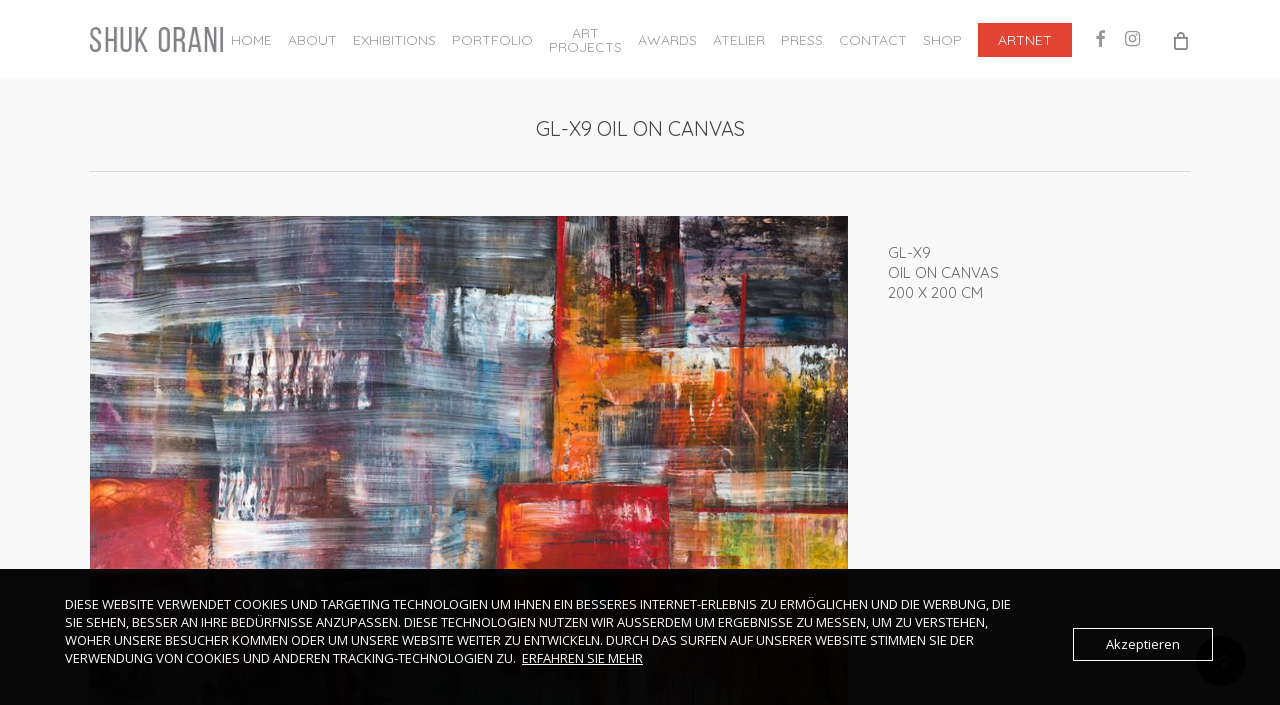

--- FILE ---
content_type: text/html; charset=UTF-8
request_url: https://shukorani.com/portfolio/gl-x9-oil-on-canvas-200-x-200cm/
body_size: 14815
content:
<!doctype html>
<html lang="en-US" class="no-js">
<head>
	<meta charset="UTF-8">
	<meta name="viewport" content="width=device-width, initial-scale=1, maximum-scale=1, user-scalable=0" /><title>GL-X9 oil on canvas &#8211; Shuk Orani</title>
<meta name='robots' content='max-image-preview:large' />
	<style>img:is([sizes="auto" i], [sizes^="auto," i]) { contain-intrinsic-size: 3000px 1500px }</style>
	<link rel='dns-prefetch' href='//fonts.googleapis.com' />
<link rel="alternate" type="application/rss+xml" title="Shuk Orani &raquo; Feed" href="https://shukorani.com/feed/" />
<link rel="alternate" type="application/rss+xml" title="Shuk Orani &raquo; Comments Feed" href="https://shukorani.com/comments/feed/" />
<script type="text/javascript">
/* <![CDATA[ */
window._wpemojiSettings = {"baseUrl":"https:\/\/s.w.org\/images\/core\/emoji\/16.0.1\/72x72\/","ext":".png","svgUrl":"https:\/\/s.w.org\/images\/core\/emoji\/16.0.1\/svg\/","svgExt":".svg","source":{"concatemoji":"https:\/\/shukorani.com\/wp-includes\/js\/wp-emoji-release.min.js?ver=6.8.3"}};
/*! This file is auto-generated */
!function(s,n){var o,i,e;function c(e){try{var t={supportTests:e,timestamp:(new Date).valueOf()};sessionStorage.setItem(o,JSON.stringify(t))}catch(e){}}function p(e,t,n){e.clearRect(0,0,e.canvas.width,e.canvas.height),e.fillText(t,0,0);var t=new Uint32Array(e.getImageData(0,0,e.canvas.width,e.canvas.height).data),a=(e.clearRect(0,0,e.canvas.width,e.canvas.height),e.fillText(n,0,0),new Uint32Array(e.getImageData(0,0,e.canvas.width,e.canvas.height).data));return t.every(function(e,t){return e===a[t]})}function u(e,t){e.clearRect(0,0,e.canvas.width,e.canvas.height),e.fillText(t,0,0);for(var n=e.getImageData(16,16,1,1),a=0;a<n.data.length;a++)if(0!==n.data[a])return!1;return!0}function f(e,t,n,a){switch(t){case"flag":return n(e,"\ud83c\udff3\ufe0f\u200d\u26a7\ufe0f","\ud83c\udff3\ufe0f\u200b\u26a7\ufe0f")?!1:!n(e,"\ud83c\udde8\ud83c\uddf6","\ud83c\udde8\u200b\ud83c\uddf6")&&!n(e,"\ud83c\udff4\udb40\udc67\udb40\udc62\udb40\udc65\udb40\udc6e\udb40\udc67\udb40\udc7f","\ud83c\udff4\u200b\udb40\udc67\u200b\udb40\udc62\u200b\udb40\udc65\u200b\udb40\udc6e\u200b\udb40\udc67\u200b\udb40\udc7f");case"emoji":return!a(e,"\ud83e\udedf")}return!1}function g(e,t,n,a){var r="undefined"!=typeof WorkerGlobalScope&&self instanceof WorkerGlobalScope?new OffscreenCanvas(300,150):s.createElement("canvas"),o=r.getContext("2d",{willReadFrequently:!0}),i=(o.textBaseline="top",o.font="600 32px Arial",{});return e.forEach(function(e){i[e]=t(o,e,n,a)}),i}function t(e){var t=s.createElement("script");t.src=e,t.defer=!0,s.head.appendChild(t)}"undefined"!=typeof Promise&&(o="wpEmojiSettingsSupports",i=["flag","emoji"],n.supports={everything:!0,everythingExceptFlag:!0},e=new Promise(function(e){s.addEventListener("DOMContentLoaded",e,{once:!0})}),new Promise(function(t){var n=function(){try{var e=JSON.parse(sessionStorage.getItem(o));if("object"==typeof e&&"number"==typeof e.timestamp&&(new Date).valueOf()<e.timestamp+604800&&"object"==typeof e.supportTests)return e.supportTests}catch(e){}return null}();if(!n){if("undefined"!=typeof Worker&&"undefined"!=typeof OffscreenCanvas&&"undefined"!=typeof URL&&URL.createObjectURL&&"undefined"!=typeof Blob)try{var e="postMessage("+g.toString()+"("+[JSON.stringify(i),f.toString(),p.toString(),u.toString()].join(",")+"));",a=new Blob([e],{type:"text/javascript"}),r=new Worker(URL.createObjectURL(a),{name:"wpTestEmojiSupports"});return void(r.onmessage=function(e){c(n=e.data),r.terminate(),t(n)})}catch(e){}c(n=g(i,f,p,u))}t(n)}).then(function(e){for(var t in e)n.supports[t]=e[t],n.supports.everything=n.supports.everything&&n.supports[t],"flag"!==t&&(n.supports.everythingExceptFlag=n.supports.everythingExceptFlag&&n.supports[t]);n.supports.everythingExceptFlag=n.supports.everythingExceptFlag&&!n.supports.flag,n.DOMReady=!1,n.readyCallback=function(){n.DOMReady=!0}}).then(function(){return e}).then(function(){var e;n.supports.everything||(n.readyCallback(),(e=n.source||{}).concatemoji?t(e.concatemoji):e.wpemoji&&e.twemoji&&(t(e.twemoji),t(e.wpemoji)))}))}((window,document),window._wpemojiSettings);
/* ]]> */
</script>
<style id='wp-emoji-styles-inline-css' type='text/css'>

	img.wp-smiley, img.emoji {
		display: inline !important;
		border: none !important;
		box-shadow: none !important;
		height: 1em !important;
		width: 1em !important;
		margin: 0 0.07em !important;
		vertical-align: -0.1em !important;
		background: none !important;
		padding: 0 !important;
	}
</style>
<link rel='stylesheet' id='wp-block-library-css' href='https://shukorani.com/wp-includes/css/dist/block-library/style.min.css?ver=6.8.3' type='text/css' media='all' />
<style id='classic-theme-styles-inline-css' type='text/css'>
/*! This file is auto-generated */
.wp-block-button__link{color:#fff;background-color:#32373c;border-radius:9999px;box-shadow:none;text-decoration:none;padding:calc(.667em + 2px) calc(1.333em + 2px);font-size:1.125em}.wp-block-file__button{background:#32373c;color:#fff;text-decoration:none}
</style>
<style id='global-styles-inline-css' type='text/css'>
:root{--wp--preset--aspect-ratio--square: 1;--wp--preset--aspect-ratio--4-3: 4/3;--wp--preset--aspect-ratio--3-4: 3/4;--wp--preset--aspect-ratio--3-2: 3/2;--wp--preset--aspect-ratio--2-3: 2/3;--wp--preset--aspect-ratio--16-9: 16/9;--wp--preset--aspect-ratio--9-16: 9/16;--wp--preset--color--black: #000000;--wp--preset--color--cyan-bluish-gray: #abb8c3;--wp--preset--color--white: #ffffff;--wp--preset--color--pale-pink: #f78da7;--wp--preset--color--vivid-red: #cf2e2e;--wp--preset--color--luminous-vivid-orange: #ff6900;--wp--preset--color--luminous-vivid-amber: #fcb900;--wp--preset--color--light-green-cyan: #7bdcb5;--wp--preset--color--vivid-green-cyan: #00d084;--wp--preset--color--pale-cyan-blue: #8ed1fc;--wp--preset--color--vivid-cyan-blue: #0693e3;--wp--preset--color--vivid-purple: #9b51e0;--wp--preset--gradient--vivid-cyan-blue-to-vivid-purple: linear-gradient(135deg,rgba(6,147,227,1) 0%,rgb(155,81,224) 100%);--wp--preset--gradient--light-green-cyan-to-vivid-green-cyan: linear-gradient(135deg,rgb(122,220,180) 0%,rgb(0,208,130) 100%);--wp--preset--gradient--luminous-vivid-amber-to-luminous-vivid-orange: linear-gradient(135deg,rgba(252,185,0,1) 0%,rgba(255,105,0,1) 100%);--wp--preset--gradient--luminous-vivid-orange-to-vivid-red: linear-gradient(135deg,rgba(255,105,0,1) 0%,rgb(207,46,46) 100%);--wp--preset--gradient--very-light-gray-to-cyan-bluish-gray: linear-gradient(135deg,rgb(238,238,238) 0%,rgb(169,184,195) 100%);--wp--preset--gradient--cool-to-warm-spectrum: linear-gradient(135deg,rgb(74,234,220) 0%,rgb(151,120,209) 20%,rgb(207,42,186) 40%,rgb(238,44,130) 60%,rgb(251,105,98) 80%,rgb(254,248,76) 100%);--wp--preset--gradient--blush-light-purple: linear-gradient(135deg,rgb(255,206,236) 0%,rgb(152,150,240) 100%);--wp--preset--gradient--blush-bordeaux: linear-gradient(135deg,rgb(254,205,165) 0%,rgb(254,45,45) 50%,rgb(107,0,62) 100%);--wp--preset--gradient--luminous-dusk: linear-gradient(135deg,rgb(255,203,112) 0%,rgb(199,81,192) 50%,rgb(65,88,208) 100%);--wp--preset--gradient--pale-ocean: linear-gradient(135deg,rgb(255,245,203) 0%,rgb(182,227,212) 50%,rgb(51,167,181) 100%);--wp--preset--gradient--electric-grass: linear-gradient(135deg,rgb(202,248,128) 0%,rgb(113,206,126) 100%);--wp--preset--gradient--midnight: linear-gradient(135deg,rgb(2,3,129) 0%,rgb(40,116,252) 100%);--wp--preset--font-size--small: 13px;--wp--preset--font-size--medium: 20px;--wp--preset--font-size--large: 36px;--wp--preset--font-size--x-large: 42px;--wp--preset--spacing--20: 0.44rem;--wp--preset--spacing--30: 0.67rem;--wp--preset--spacing--40: 1rem;--wp--preset--spacing--50: 1.5rem;--wp--preset--spacing--60: 2.25rem;--wp--preset--spacing--70: 3.38rem;--wp--preset--spacing--80: 5.06rem;--wp--preset--shadow--natural: 6px 6px 9px rgba(0, 0, 0, 0.2);--wp--preset--shadow--deep: 12px 12px 50px rgba(0, 0, 0, 0.4);--wp--preset--shadow--sharp: 6px 6px 0px rgba(0, 0, 0, 0.2);--wp--preset--shadow--outlined: 6px 6px 0px -3px rgba(255, 255, 255, 1), 6px 6px rgba(0, 0, 0, 1);--wp--preset--shadow--crisp: 6px 6px 0px rgba(0, 0, 0, 1);}:where(.is-layout-flex){gap: 0.5em;}:where(.is-layout-grid){gap: 0.5em;}body .is-layout-flex{display: flex;}.is-layout-flex{flex-wrap: wrap;align-items: center;}.is-layout-flex > :is(*, div){margin: 0;}body .is-layout-grid{display: grid;}.is-layout-grid > :is(*, div){margin: 0;}:where(.wp-block-columns.is-layout-flex){gap: 2em;}:where(.wp-block-columns.is-layout-grid){gap: 2em;}:where(.wp-block-post-template.is-layout-flex){gap: 1.25em;}:where(.wp-block-post-template.is-layout-grid){gap: 1.25em;}.has-black-color{color: var(--wp--preset--color--black) !important;}.has-cyan-bluish-gray-color{color: var(--wp--preset--color--cyan-bluish-gray) !important;}.has-white-color{color: var(--wp--preset--color--white) !important;}.has-pale-pink-color{color: var(--wp--preset--color--pale-pink) !important;}.has-vivid-red-color{color: var(--wp--preset--color--vivid-red) !important;}.has-luminous-vivid-orange-color{color: var(--wp--preset--color--luminous-vivid-orange) !important;}.has-luminous-vivid-amber-color{color: var(--wp--preset--color--luminous-vivid-amber) !important;}.has-light-green-cyan-color{color: var(--wp--preset--color--light-green-cyan) !important;}.has-vivid-green-cyan-color{color: var(--wp--preset--color--vivid-green-cyan) !important;}.has-pale-cyan-blue-color{color: var(--wp--preset--color--pale-cyan-blue) !important;}.has-vivid-cyan-blue-color{color: var(--wp--preset--color--vivid-cyan-blue) !important;}.has-vivid-purple-color{color: var(--wp--preset--color--vivid-purple) !important;}.has-black-background-color{background-color: var(--wp--preset--color--black) !important;}.has-cyan-bluish-gray-background-color{background-color: var(--wp--preset--color--cyan-bluish-gray) !important;}.has-white-background-color{background-color: var(--wp--preset--color--white) !important;}.has-pale-pink-background-color{background-color: var(--wp--preset--color--pale-pink) !important;}.has-vivid-red-background-color{background-color: var(--wp--preset--color--vivid-red) !important;}.has-luminous-vivid-orange-background-color{background-color: var(--wp--preset--color--luminous-vivid-orange) !important;}.has-luminous-vivid-amber-background-color{background-color: var(--wp--preset--color--luminous-vivid-amber) !important;}.has-light-green-cyan-background-color{background-color: var(--wp--preset--color--light-green-cyan) !important;}.has-vivid-green-cyan-background-color{background-color: var(--wp--preset--color--vivid-green-cyan) !important;}.has-pale-cyan-blue-background-color{background-color: var(--wp--preset--color--pale-cyan-blue) !important;}.has-vivid-cyan-blue-background-color{background-color: var(--wp--preset--color--vivid-cyan-blue) !important;}.has-vivid-purple-background-color{background-color: var(--wp--preset--color--vivid-purple) !important;}.has-black-border-color{border-color: var(--wp--preset--color--black) !important;}.has-cyan-bluish-gray-border-color{border-color: var(--wp--preset--color--cyan-bluish-gray) !important;}.has-white-border-color{border-color: var(--wp--preset--color--white) !important;}.has-pale-pink-border-color{border-color: var(--wp--preset--color--pale-pink) !important;}.has-vivid-red-border-color{border-color: var(--wp--preset--color--vivid-red) !important;}.has-luminous-vivid-orange-border-color{border-color: var(--wp--preset--color--luminous-vivid-orange) !important;}.has-luminous-vivid-amber-border-color{border-color: var(--wp--preset--color--luminous-vivid-amber) !important;}.has-light-green-cyan-border-color{border-color: var(--wp--preset--color--light-green-cyan) !important;}.has-vivid-green-cyan-border-color{border-color: var(--wp--preset--color--vivid-green-cyan) !important;}.has-pale-cyan-blue-border-color{border-color: var(--wp--preset--color--pale-cyan-blue) !important;}.has-vivid-cyan-blue-border-color{border-color: var(--wp--preset--color--vivid-cyan-blue) !important;}.has-vivid-purple-border-color{border-color: var(--wp--preset--color--vivid-purple) !important;}.has-vivid-cyan-blue-to-vivid-purple-gradient-background{background: var(--wp--preset--gradient--vivid-cyan-blue-to-vivid-purple) !important;}.has-light-green-cyan-to-vivid-green-cyan-gradient-background{background: var(--wp--preset--gradient--light-green-cyan-to-vivid-green-cyan) !important;}.has-luminous-vivid-amber-to-luminous-vivid-orange-gradient-background{background: var(--wp--preset--gradient--luminous-vivid-amber-to-luminous-vivid-orange) !important;}.has-luminous-vivid-orange-to-vivid-red-gradient-background{background: var(--wp--preset--gradient--luminous-vivid-orange-to-vivid-red) !important;}.has-very-light-gray-to-cyan-bluish-gray-gradient-background{background: var(--wp--preset--gradient--very-light-gray-to-cyan-bluish-gray) !important;}.has-cool-to-warm-spectrum-gradient-background{background: var(--wp--preset--gradient--cool-to-warm-spectrum) !important;}.has-blush-light-purple-gradient-background{background: var(--wp--preset--gradient--blush-light-purple) !important;}.has-blush-bordeaux-gradient-background{background: var(--wp--preset--gradient--blush-bordeaux) !important;}.has-luminous-dusk-gradient-background{background: var(--wp--preset--gradient--luminous-dusk) !important;}.has-pale-ocean-gradient-background{background: var(--wp--preset--gradient--pale-ocean) !important;}.has-electric-grass-gradient-background{background: var(--wp--preset--gradient--electric-grass) !important;}.has-midnight-gradient-background{background: var(--wp--preset--gradient--midnight) !important;}.has-small-font-size{font-size: var(--wp--preset--font-size--small) !important;}.has-medium-font-size{font-size: var(--wp--preset--font-size--medium) !important;}.has-large-font-size{font-size: var(--wp--preset--font-size--large) !important;}.has-x-large-font-size{font-size: var(--wp--preset--font-size--x-large) !important;}
:where(.wp-block-post-template.is-layout-flex){gap: 1.25em;}:where(.wp-block-post-template.is-layout-grid){gap: 1.25em;}
:where(.wp-block-columns.is-layout-flex){gap: 2em;}:where(.wp-block-columns.is-layout-grid){gap: 2em;}
:root :where(.wp-block-pullquote){font-size: 1.5em;line-height: 1.6;}
</style>
<link rel='stylesheet' id='contact-form-7-css' href='https://usercontent.one/wp/shukorani.com/wp-content/plugins/contact-form-7/includes/css/styles.css?ver=6.0.6' type='text/css' media='all' />
<link rel='stylesheet' id='oc_cb_css_fr-css' href='https://usercontent.one/wp/shukorani.com/wp-content/plugins/onecom-themes-plugins/assets/min-css/cookie-banner-frontend.min.css?ver=4.4.1' type='text/css' media='all' />
<link rel='stylesheet' id='nectar-portfolio-css' href='https://usercontent.one/wp/shukorani.com/wp-content/plugins/salient-portfolio/css/portfolio.css?ver=1.7.2' type='text/css' media='all' />
<link rel='stylesheet' id='salient-social-css' href='https://usercontent.one/wp/shukorani.com/wp-content/plugins/salient-social/css/style.css?ver=1.2.2' type='text/css' media='all' />
<style id='salient-social-inline-css' type='text/css'>

  .sharing-default-minimal .nectar-love.loved,
  body .nectar-social[data-color-override="override"].fixed > a:before, 
  body .nectar-social[data-color-override="override"].fixed .nectar-social-inner a,
  .sharing-default-minimal .nectar-social[data-color-override="override"] .nectar-social-inner a:hover,
  .nectar-social.vertical[data-color-override="override"] .nectar-social-inner a:hover {
    background-color: #000000;
  }
  .nectar-social.hover .nectar-love.loved,
  .nectar-social.hover > .nectar-love-button a:hover,
  .nectar-social[data-color-override="override"].hover > div a:hover,
  #single-below-header .nectar-social[data-color-override="override"].hover > div a:hover,
  .nectar-social[data-color-override="override"].hover .share-btn:hover,
  .sharing-default-minimal .nectar-social[data-color-override="override"] .nectar-social-inner a {
    border-color: #000000;
  }
  #single-below-header .nectar-social.hover .nectar-love.loved i,
  #single-below-header .nectar-social.hover[data-color-override="override"] a:hover,
  #single-below-header .nectar-social.hover[data-color-override="override"] a:hover i,
  #single-below-header .nectar-social.hover .nectar-love-button a:hover i,
  .nectar-love:hover i,
  .hover .nectar-love:hover .total_loves,
  .nectar-love.loved i,
  .nectar-social.hover .nectar-love.loved .total_loves,
  .nectar-social.hover .share-btn:hover, 
  .nectar-social[data-color-override="override"].hover .nectar-social-inner a:hover,
  .nectar-social[data-color-override="override"].hover > div:hover span,
  .sharing-default-minimal .nectar-social[data-color-override="override"] .nectar-social-inner a:not(:hover) i,
  .sharing-default-minimal .nectar-social[data-color-override="override"] .nectar-social-inner a:not(:hover) {
    color: #000000;
  }
</style>
<link rel='stylesheet' id='woocommerce-layout-css' href='https://usercontent.one/wp/shukorani.com/wp-content/plugins/woocommerce/assets/css/woocommerce-layout.css?ver=10.4.3' type='text/css' media='all' />
<link rel='stylesheet' id='woocommerce-smallscreen-css' href='https://usercontent.one/wp/shukorani.com/wp-content/plugins/woocommerce/assets/css/woocommerce-smallscreen.css?ver=10.4.3' type='text/css' media='only screen and (max-width: 768px)' />
<link rel='stylesheet' id='woocommerce-general-css' href='https://usercontent.one/wp/shukorani.com/wp-content/plugins/woocommerce/assets/css/woocommerce.css?ver=10.4.3' type='text/css' media='all' />
<style id='woocommerce-inline-inline-css' type='text/css'>
.woocommerce form .form-row .required { visibility: visible; }
</style>
<link rel='stylesheet' id='font-awesome-css' href='https://usercontent.one/wp/shukorani.com/wp-content/themes/viza_style/css/font-awesome-legacy.min.css?ver=4.7.1' type='text/css' media='all' />
<link rel='stylesheet' id='salient-grid-system-css' href='https://usercontent.one/wp/shukorani.com/wp-content/themes/viza_style/css/build/grid-system.css?ver=15.0.4' type='text/css' media='all' />
<link rel='stylesheet' id='main-styles-css' href='https://usercontent.one/wp/shukorani.com/wp-content/themes/viza_style/css/build/style.css?ver=15.0.4' type='text/css' media='all' />
<style id='main-styles-inline-css' type='text/css'>
html:not(.page-trans-loaded) { background-color: #ffffff; }
</style>
<link rel='stylesheet' id='nectar-header-layout-centered-menu-css' href='https://usercontent.one/wp/shukorani.com/wp-content/themes/viza_style/css/build/header/header-layout-centered-menu.css?ver=15.0.4' type='text/css' media='all' />
<link rel='stylesheet' id='nectar-single-styles-css' href='https://usercontent.one/wp/shukorani.com/wp-content/themes/viza_style/css/build/single.css?ver=15.0.4' type='text/css' media='all' />
<link rel='stylesheet' id='nectar_default_font_open_sans-css' href='https://fonts.googleapis.com/css?family=Open+Sans%3A300%2C400%2C600%2C700&#038;subset=latin%2Clatin-ext' type='text/css' media='all' />
<link rel='stylesheet' id='responsive-css' href='https://usercontent.one/wp/shukorani.com/wp-content/themes/viza_style/css/build/responsive.css?ver=15.0.4' type='text/css' media='all' />
<link rel='stylesheet' id='nectar-product-style-minimal-css' href='https://usercontent.one/wp/shukorani.com/wp-content/themes/viza_style/css/build/third-party/woocommerce/product-style-minimal.css?ver=15.0.4' type='text/css' media='all' />
<link rel='stylesheet' id='woocommerce-css' href='https://usercontent.one/wp/shukorani.com/wp-content/themes/viza_style/css/build/woocommerce.css?ver=15.0.4' type='text/css' media='all' />
<link rel='stylesheet' id='skin-ascend-css' href='https://usercontent.one/wp/shukorani.com/wp-content/themes/viza_style/css/build/ascend.css?ver=15.0.4' type='text/css' media='all' />
<link rel='stylesheet' id='salient-wp-menu-dynamic-css' href='https://usercontent.one/wp/shukorani.com/wp-content/uploads/salient/menu-dynamic.css?ver=37704' type='text/css' media='all' />
<link rel='stylesheet' id='dynamic-css-css' href='https://usercontent.one/wp/shukorani.com/wp-content/themes/viza_style/css/salient-dynamic-styles.css?ver=26323' type='text/css' media='all' />
<style id='dynamic-css-inline-css' type='text/css'>
#header-space{background-color:#f9f9f9}@media only screen and (min-width:1000px){body #ajax-content-wrap.no-scroll{min-height:calc(100vh - 79px);height:calc(100vh - 79px)!important;}}@media only screen and (min-width:1000px){#page-header-wrap.fullscreen-header,#page-header-wrap.fullscreen-header #page-header-bg,html:not(.nectar-box-roll-loaded) .nectar-box-roll > #page-header-bg.fullscreen-header,.nectar_fullscreen_zoom_recent_projects,#nectar_fullscreen_rows:not(.afterLoaded) > div{height:calc(100vh - 78px);}.wpb_row.vc_row-o-full-height.top-level,.wpb_row.vc_row-o-full-height.top-level > .col.span_12{min-height:calc(100vh - 78px);}html:not(.nectar-box-roll-loaded) .nectar-box-roll > #page-header-bg.fullscreen-header{top:79px;}.nectar-slider-wrap[data-fullscreen="true"]:not(.loaded),.nectar-slider-wrap[data-fullscreen="true"]:not(.loaded) .swiper-container{height:calc(100vh - 77px)!important;}.admin-bar .nectar-slider-wrap[data-fullscreen="true"]:not(.loaded),.admin-bar .nectar-slider-wrap[data-fullscreen="true"]:not(.loaded) .swiper-container{height:calc(100vh - 77px - 32px)!important;}}.admin-bar[class*="page-template-template-no-header"] .wpb_row.vc_row-o-full-height.top-level,.admin-bar[class*="page-template-template-no-header"] .wpb_row.vc_row-o-full-height.top-level > .col.span_12{min-height:calc(100vh - 32px);}body[class*="page-template-template-no-header"] .wpb_row.vc_row-o-full-height.top-level,body[class*="page-template-template-no-header"] .wpb_row.vc_row-o-full-height.top-level > .col.span_12{min-height:100vh;}@media only screen and (max-width:999px){.using-mobile-browser #nectar_fullscreen_rows:not(.afterLoaded):not([data-mobile-disable="on"]) > div{height:calc(100vh - 111px);}.using-mobile-browser .wpb_row.vc_row-o-full-height.top-level,.using-mobile-browser .wpb_row.vc_row-o-full-height.top-level > .col.span_12,[data-permanent-transparent="1"].using-mobile-browser .wpb_row.vc_row-o-full-height.top-level,[data-permanent-transparent="1"].using-mobile-browser .wpb_row.vc_row-o-full-height.top-level > .col.span_12{min-height:calc(100vh - 111px);}html:not(.nectar-box-roll-loaded) .nectar-box-roll > #page-header-bg.fullscreen-header,.nectar_fullscreen_zoom_recent_projects,.nectar-slider-wrap[data-fullscreen="true"]:not(.loaded),.nectar-slider-wrap[data-fullscreen="true"]:not(.loaded) .swiper-container,#nectar_fullscreen_rows:not(.afterLoaded):not([data-mobile-disable="on"]) > div{height:calc(100vh - 58px);}.wpb_row.vc_row-o-full-height.top-level,.wpb_row.vc_row-o-full-height.top-level > .col.span_12{min-height:calc(100vh - 58px);}body[data-transparent-header="false"] #ajax-content-wrap.no-scroll{min-height:calc(100vh - 58px);height:calc(100vh - 58px);}}.post-type-archive-product.woocommerce .container-wrap,.tax-product_cat.woocommerce .container-wrap{background-color:#f6f6f6;}.woocommerce.single-product #single-meta{position:relative!important;top:0!important;margin:0;left:8px;height:auto;}.woocommerce.single-product #single-meta:after{display:block;content:" ";clear:both;height:1px;}.woocommerce ul.products li.product.material,.woocommerce-page ul.products li.product.material{background-color:#ffffff;}.woocommerce ul.products li.product.minimal .product-wrap,.woocommerce ul.products li.product.minimal .background-color-expand,.woocommerce-page ul.products li.product.minimal .product-wrap,.woocommerce-page ul.products li.product.minimal .background-color-expand{background-color:#ffffff;}.screen-reader-text,.nectar-skip-to-content:not(:focus){border:0;clip:rect(1px,1px,1px,1px);clip-path:inset(50%);height:1px;margin:-1px;overflow:hidden;padding:0;position:absolute!important;width:1px;word-wrap:normal!important;}.row .col img:not([srcset]){width:auto;}.row .col img.img-with-animation.nectar-lazy:not([srcset]){width:100%;}
</style>
<link rel='stylesheet' id='redux-google-fonts-salient_redux-css' href='https://fonts.googleapis.com/css?family=Quicksand%3A400%2C300%2C500&#038;subset=latin-ext%2Clatin&#038;ver=1669726519' type='text/css' media='all' />
<script type="text/template" id="tmpl-variation-template">
	<div class="woocommerce-variation-description">{{{ data.variation.variation_description }}}</div>
	<div class="woocommerce-variation-price">{{{ data.variation.price_html }}}</div>
	<div class="woocommerce-variation-availability">{{{ data.variation.availability_html }}}</div>
</script>
<script type="text/template" id="tmpl-unavailable-variation-template">
	<p role="alert">Sorry, this product is unavailable. Please choose a different combination.</p>
</script>
<script type="text/javascript" src="https://shukorani.com/wp-includes/js/jquery/jquery.min.js?ver=3.7.1" id="jquery-core-js"></script>
<script type="text/javascript" src="https://shukorani.com/wp-includes/js/jquery/jquery-migrate.min.js?ver=3.4.1" id="jquery-migrate-js"></script>
<script type="text/javascript" src="https://usercontent.one/wp/shukorani.com/wp-content/plugins/woocommerce/assets/js/jquery-blockui/jquery.blockUI.min.js?ver=2.7.0-wc.10.4.3" id="wc-jquery-blockui-js" defer="defer" data-wp-strategy="defer"></script>
<script type="text/javascript" id="wc-add-to-cart-js-extra">
/* <![CDATA[ */
var wc_add_to_cart_params = {"ajax_url":"\/wp-admin\/admin-ajax.php","wc_ajax_url":"\/?wc-ajax=%%endpoint%%","i18n_view_cart":"View cart","cart_url":"https:\/\/shukorani.com\/cart\/","is_cart":"","cart_redirect_after_add":"no"};
/* ]]> */
</script>
<script type="text/javascript" src="https://usercontent.one/wp/shukorani.com/wp-content/plugins/woocommerce/assets/js/frontend/add-to-cart.min.js?ver=10.4.3" id="wc-add-to-cart-js" defer="defer" data-wp-strategy="defer"></script>
<script type="text/javascript" src="https://usercontent.one/wp/shukorani.com/wp-content/plugins/woocommerce/assets/js/js-cookie/js.cookie.min.js?ver=2.1.4-wc.10.4.3" id="wc-js-cookie-js" defer="defer" data-wp-strategy="defer"></script>
<script type="text/javascript" id="woocommerce-js-extra">
/* <![CDATA[ */
var woocommerce_params = {"ajax_url":"\/wp-admin\/admin-ajax.php","wc_ajax_url":"\/?wc-ajax=%%endpoint%%","i18n_password_show":"Show password","i18n_password_hide":"Hide password"};
/* ]]> */
</script>
<script type="text/javascript" src="https://usercontent.one/wp/shukorani.com/wp-content/plugins/woocommerce/assets/js/frontend/woocommerce.min.js?ver=10.4.3" id="woocommerce-js" defer="defer" data-wp-strategy="defer"></script>
<script type="text/javascript" src="https://shukorani.com/wp-includes/js/underscore.min.js?ver=1.13.7" id="underscore-js"></script>
<script type="text/javascript" id="wp-util-js-extra">
/* <![CDATA[ */
var _wpUtilSettings = {"ajax":{"url":"\/wp-admin\/admin-ajax.php"}};
/* ]]> */
</script>
<script type="text/javascript" src="https://shukorani.com/wp-includes/js/wp-util.min.js?ver=6.8.3" id="wp-util-js"></script>
<script type="text/javascript" id="wc-add-to-cart-variation-js-extra">
/* <![CDATA[ */
var wc_add_to_cart_variation_params = {"wc_ajax_url":"\/?wc-ajax=%%endpoint%%","i18n_no_matching_variations_text":"Sorry, no products matched your selection. Please choose a different combination.","i18n_make_a_selection_text":"Please select some product options before adding this product to your cart.","i18n_unavailable_text":"Sorry, this product is unavailable. Please choose a different combination.","i18n_reset_alert_text":"Your selection has been reset. Please select some product options before adding this product to your cart."};
/* ]]> */
</script>
<script type="text/javascript" src="https://usercontent.one/wp/shukorani.com/wp-content/plugins/woocommerce/assets/js/frontend/add-to-cart-variation.min.js?ver=10.4.3" id="wc-add-to-cart-variation-js" defer="defer" data-wp-strategy="defer"></script>
<link rel="https://api.w.org/" href="https://shukorani.com/wp-json/" /><link rel="EditURI" type="application/rsd+xml" title="RSD" href="https://shukorani.com/xmlrpc.php?rsd" />
<meta name="generator" content="WordPress 6.8.3" />
<meta name="generator" content="WooCommerce 10.4.3" />
<link rel="canonical" href="https://shukorani.com/portfolio/gl-x9-oil-on-canvas-200-x-200cm/" />
<link rel='shortlink' href='https://shukorani.com/?p=132' />
<link rel="alternate" title="oEmbed (JSON)" type="application/json+oembed" href="https://shukorani.com/wp-json/oembed/1.0/embed?url=https%3A%2F%2Fshukorani.com%2Fportfolio%2Fgl-x9-oil-on-canvas-200-x-200cm%2F" />
<link rel="alternate" title="oEmbed (XML)" type="text/xml+oembed" href="https://shukorani.com/wp-json/oembed/1.0/embed?url=https%3A%2F%2Fshukorani.com%2Fportfolio%2Fgl-x9-oil-on-canvas-200-x-200cm%2F&#038;format=xml" />
<style>[class*=" icon-oc-"],[class^=icon-oc-]{speak:none;font-style:normal;font-weight:400;font-variant:normal;text-transform:none;line-height:1;-webkit-font-smoothing:antialiased;-moz-osx-font-smoothing:grayscale}.icon-oc-one-com-white-32px-fill:before{content:"901"}.icon-oc-one-com:before{content:"900"}#one-com-icon,.toplevel_page_onecom-wp .wp-menu-image{speak:none;display:flex;align-items:center;justify-content:center;text-transform:none;line-height:1;-webkit-font-smoothing:antialiased;-moz-osx-font-smoothing:grayscale}.onecom-wp-admin-bar-item>a,.toplevel_page_onecom-wp>.wp-menu-name{font-size:16px;font-weight:400;line-height:1}.toplevel_page_onecom-wp>.wp-menu-name img{width:69px;height:9px;}.wp-submenu-wrap.wp-submenu>.wp-submenu-head>img{width:88px;height:auto}.onecom-wp-admin-bar-item>a img{height:7px!important}.onecom-wp-admin-bar-item>a img,.toplevel_page_onecom-wp>.wp-menu-name img{opacity:.8}.onecom-wp-admin-bar-item.hover>a img,.toplevel_page_onecom-wp.wp-has-current-submenu>.wp-menu-name img,li.opensub>a.toplevel_page_onecom-wp>.wp-menu-name img{opacity:1}#one-com-icon:before,.onecom-wp-admin-bar-item>a:before,.toplevel_page_onecom-wp>.wp-menu-image:before{content:'';position:static!important;background-color:rgba(240,245,250,.4);border-radius:102px;width:18px;height:18px;padding:0!important}.onecom-wp-admin-bar-item>a:before{width:14px;height:14px}.onecom-wp-admin-bar-item.hover>a:before,.toplevel_page_onecom-wp.opensub>a>.wp-menu-image:before,.toplevel_page_onecom-wp.wp-has-current-submenu>.wp-menu-image:before{background-color:#76b82a}.onecom-wp-admin-bar-item>a{display:inline-flex!important;align-items:center;justify-content:center}#one-com-logo-wrapper{font-size:4em}#one-com-icon{vertical-align:middle}.imagify-welcome{display:none !important;}</style><script type="text/javascript"> var root = document.getElementsByTagName( "html" )[0]; root.setAttribute( "class", "js" ); </script>	<noscript><style>.woocommerce-product-gallery{ opacity: 1 !important; }</style></noscript>
	<meta name="generator" content="Powered by WPBakery Page Builder - drag and drop page builder for WordPress."/>
<link rel="icon" href="https://usercontent.one/wp/shukorani.com/wp-content/uploads/2018/11/cropped-favicon-32x32.jpg" sizes="32x32" />
<link rel="icon" href="https://usercontent.one/wp/shukorani.com/wp-content/uploads/2018/11/cropped-favicon-192x192.jpg" sizes="192x192" />
<link rel="apple-touch-icon" href="https://usercontent.one/wp/shukorani.com/wp-content/uploads/2018/11/cropped-favicon-180x180.jpg" />
<meta name="msapplication-TileImage" content="https://usercontent.one/wp/shukorani.com/wp-content/uploads/2018/11/cropped-favicon-270x270.jpg" />
<noscript><style> .wpb_animate_when_almost_visible { opacity: 1; }</style></noscript></head><body data-rsssl=1 class="wp-singular portfolio-template-default single single-portfolio postid-132 wp-theme-viza_style theme-viza_style woocommerce-no-js ascend wpb-js-composer js-comp-ver-6.9.1 vc_responsive" data-footer-reveal="false" data-footer-reveal-shadow="none" data-header-format="centered-menu" data-body-border="off" data-boxed-style="" data-header-breakpoint="1000" data-dropdown-style="minimal" data-cae="easeOutCubic" data-cad="750" data-megamenu-width="contained" data-aie="none" data-ls="fancybox" data-apte="standard" data-hhun="1" data-fancy-form-rcs="default" data-form-style="default" data-form-submit="regular" data-is="minimal" data-button-style="default" data-user-account-button="false" data-flex-cols="true" data-col-gap="default" data-header-inherit-rc="false" data-header-search="false" data-animated-anchors="true" data-ajax-transitions="true" data-full-width-header="false" data-slide-out-widget-area="true" data-slide-out-widget-area-style="slide-out-from-right" data-user-set-ocm="off" data-loading-animation="none" data-bg-header="false" data-responsive="1" data-ext-responsive="true" data-ext-padding="90" data-header-resize="0" data-header-color="light" data-cart="true" data-remove-m-parallax="" data-remove-m-video-bgs="" data-m-animate="0" data-force-header-trans-color="light" data-smooth-scrolling="0" data-permanent-transparent="false" >
	
	<script type="text/javascript">
	 (function(window, document) {

		 if(navigator.userAgent.match(/(Android|iPod|iPhone|iPad|BlackBerry|IEMobile|Opera Mini)/)) {
			 document.body.className += " using-mobile-browser mobile ";
		 }

		 if( !("ontouchstart" in window) ) {

			 var body = document.querySelector("body");
			 var winW = window.innerWidth;
			 var bodyW = body.clientWidth;

			 if (winW > bodyW + 4) {
				 body.setAttribute("style", "--scroll-bar-w: " + (winW - bodyW - 4) + "px");
			 } else {
				 body.setAttribute("style", "--scroll-bar-w: 0px");
			 }
		 }

	 })(window, document);
   </script><a href="#ajax-content-wrap" class="nectar-skip-to-content">Skip to main content</a><div id="ajax-loading-screen" data-disable-mobile="1" data-disable-fade-on-click="0" data-effect="standard" data-method="standard"><div class="loading-icon none"></div></div>	
	<div id="header-space"  data-header-mobile-fixed='1'></div> 
	
		<div id="header-outer" data-has-menu="true" data-has-buttons="yes" data-header-button_style="default" data-using-pr-menu="false" data-mobile-fixed="1" data-ptnm="false" data-lhe="default" data-user-set-bg="#ffffff" data-format="centered-menu" data-permanent-transparent="false" data-megamenu-rt="0" data-remove-fixed="1" data-header-resize="0" data-cart="true" data-transparency-option="" data-box-shadow="none" data-shrink-num="6" data-using-secondary="0" data-using-logo="1" data-logo-height="25" data-m-logo-height="35" data-padding="27" data-full-width="false" data-condense="false" >
		
<header id="top">
	<div class="container">
		<div class="row">
			<div class="col span_3">
								<a id="logo" href="https://shukorani.com" data-supplied-ml-starting-dark="false" data-supplied-ml-starting="false" data-supplied-ml="true" >
					<img class="stnd skip-lazy default-logo dark-version" width="160" height="30" alt="Shuk Orani" src="https://usercontent.one/wp/shukorani.com/wp-content/uploads/2018/11/Logo_Shuk-Orani_footer.png" srcset="https://usercontent.one/wp/shukorani.com/wp-content/uploads/2018/11/Logo_Shuk-Orani_footer.png 1x, https://usercontent.one/wp/shukorani.com/wp-content/uploads/2018/11/Logo_Shuk-Orani_footer.png 2x" /><img class="mobile-only-logo skip-lazy" alt="Shuk Orani" width="160" height="30" src="https://usercontent.one/wp/shukorani.com/wp-content/uploads/2018/11/Logo_Shuk-Orani_footer.png" />				</a>
							</div><!--/span_3-->

			<div class="col span_9 col_last">
									<div class="nectar-mobile-only mobile-header"><div class="inner"></div></div>
				
						<a id="mobile-cart-link" data-cart-style="dropdown" href="https://shukorani.com/cart/"><i class="icon-salient-cart"></i><div class="cart-wrap"><span>0 </span></div></a>
															<div class="slide-out-widget-area-toggle mobile-icon slide-out-from-right" data-custom-color="false" data-icon-animation="simple-transform">
						<div> <a href="#sidewidgetarea" aria-label="Navigation Menu" aria-expanded="false" class="closed">
							<span class="screen-reader-text">Menu</span><span aria-hidden="true"> <i class="lines-button x2"> <i class="lines"></i> </i> </span>
						</a></div>
					</div>
				
									<nav>
													<ul class="sf-menu">
								<li id="menu-item-29" class="menu-item menu-item-type-post_type menu-item-object-page menu-item-home nectar-regular-menu-item menu-item-29"><a href="https://shukorani.com/"><span class="menu-title-text">Home</span></a></li>
<li id="menu-item-25" class="menu-item menu-item-type-post_type menu-item-object-page nectar-regular-menu-item menu-item-25"><a href="https://shukorani.com/about/"><span class="menu-title-text">About</span></a></li>
<li id="menu-item-26" class="menu-item menu-item-type-post_type menu-item-object-page nectar-regular-menu-item menu-item-26"><a href="https://shukorani.com/exhibitions/"><span class="menu-title-text">Exhibitions</span></a></li>
<li id="menu-item-28" class="menu-item menu-item-type-post_type menu-item-object-page nectar-regular-menu-item menu-item-28"><a href="https://shukorani.com/portfolio/"><span class="menu-title-text">Portfolio</span></a></li>
<li id="menu-item-106" class="menu-item menu-item-type-post_type menu-item-object-page nectar-regular-menu-item menu-item-106"><a href="https://shukorani.com/art-projects/"><span class="menu-title-text">ART PROJECTS</span></a></li>
<li id="menu-item-103" class="menu-item menu-item-type-post_type menu-item-object-page nectar-regular-menu-item menu-item-103"><a href="https://shukorani.com/awards/"><span class="menu-title-text">AWARDS</span></a></li>
<li id="menu-item-102" class="menu-item menu-item-type-post_type menu-item-object-page nectar-regular-menu-item menu-item-102"><a href="https://shukorani.com/atelier/"><span class="menu-title-text">ATELIER</span></a></li>
<li id="menu-item-101" class="menu-item menu-item-type-post_type menu-item-object-page nectar-regular-menu-item menu-item-101"><a href="https://shukorani.com/press/"><span class="menu-title-text">PRESS</span></a></li>
<li id="menu-item-27" class="menu-item menu-item-type-post_type menu-item-object-page nectar-regular-menu-item menu-item-27"><a href="https://shukorani.com/contact/"><span class="menu-title-text">Contact</span></a></li>
<li id="menu-item-526" class="menu-item menu-item-type-post_type menu-item-object-page nectar-regular-menu-item menu-item-526"><a href="https://shukorani.com/shop/"><span class="menu-title-text">Shop</span></a></li>
<li id="menu-item-2052" class="menu-item menu-item-type-custom menu-item-object-custom button_solid_color_2 menu-item-2052"><a target="_blank" href="http://www.artnet.com/artists/shuk-orani/"><span class="menu-title-text">Artnet</span></a></li>
							</ul>
													<ul class="buttons sf-menu" data-user-set-ocm="off">

								<li id="social-in-menu" class="button_social_group"><a target="_blank" rel="noopener" href="https://www.facebook.com/Atelier-Shuk-Orani-1607769022779113/"><span class="screen-reader-text">facebook</span><i class="fa fa-facebook" aria-hidden="true"></i> </a><a target="_blank" rel="noopener" href="https://www.instagram.com/shuk_orani/"><span class="screen-reader-text">instagram</span><i class="fa fa-instagram" aria-hidden="true"></i> </a></li><li class="nectar-woo-cart">
			<div class="cart-outer" data-user-set-ocm="off" data-cart-style="dropdown">
				<div class="cart-menu-wrap">
					<div class="cart-menu">
						<a class="cart-contents" href="https://shukorani.com/cart/"><div class="cart-icon-wrap"><i class="icon-salient-cart" aria-hidden="true"></i> <div class="cart-wrap"><span>0 </span></div> </div></a>
					</div>
				</div>

									<div class="cart-notification">
						<span class="item-name"></span> was successfully added to your cart.					</div>
				
				<div class="widget woocommerce widget_shopping_cart"><div class="widget_shopping_cart_content"></div></div>
			</div>

			</li>
							</ul>
						
					</nav>

					<div class="logo-spacing" data-using-image="true"><img class="hidden-logo" alt="Shuk Orani" width="160" height="30" src="https://usercontent.one/wp/shukorani.com/wp-content/uploads/2018/11/Logo_Shuk-Orani_footer.png" /></div>
				</div><!--/span_9-->

				
			</div><!--/row-->
					</div><!--/container-->
	</header>		
	</div>
	
<div id="search-outer" class="nectar">
	<div id="search">
		<div class="container">
			 <div id="search-box">
				 <div class="inner-wrap">
					 <div class="col span_12">
						  <form role="search" action="https://shukorani.com/" method="GET">
															<input type="text" name="s"  value="Start Typing..." aria-label="Search" data-placeholder="Start Typing..." />
							
						<span><i>Press enter to begin your search</i></span>
												</form>
					</div><!--/span_12-->
				</div><!--/inner-wrap-->
			 </div><!--/search-box-->
			 <div id="close"><a href="#"><span class="screen-reader-text">Close Search</span>
				<span class="icon-salient-x" aria-hidden="true"></span>				 </a></div>
		 </div><!--/container-->
	</div><!--/search-->
</div><!--/search-outer-->
	<div id="ajax-content-wrap">

<div id="regular_portfolio"  data-featured-img="https://usercontent.one/wp/shukorani.com/wp-content/uploads/2018/11/GL-X9.jpg">
			
					
				<div class="row project-title">
					<div class="container">
						<div class="title-wrap">
						<div class="col span_12 section-title no-date ">
							
							<h1>GL-X9 oil on canvas</h1>
							
												 
						</div> 
					</div>
				</div> 
			</div><!--/row-->
			
				
	<div class="container-wrap" data-nav-pos="after_project_2" data-rm-header="false">
		
		<div class="container main-content"> 
			
						
			<div class="row  ">
				
				
<div class="post-area col span_9">
  
	<img width="960" height="959" src="https://usercontent.one/wp/shukorani.com/wp-content/uploads/2018/11/GL-X9.jpg" class="attachment-full size-full wp-post-image" alt="" title="" decoding="async" fetchpriority="high" srcset="https://usercontent.one/wp/shukorani.com/wp-content/uploads/2018/11/GL-X9.jpg 960w, https://usercontent.one/wp/shukorani.com/wp-content/uploads/2018/11/GL-X9-150x150.jpg 150w, https://usercontent.one/wp/shukorani.com/wp-content/uploads/2018/11/GL-X9-300x300.jpg 300w, https://usercontent.one/wp/shukorani.com/wp-content/uploads/2018/11/GL-X9-768x767.jpg 768w, https://usercontent.one/wp/shukorani.com/wp-content/uploads/2018/11/GL-X9-100x100.jpg 100w, https://usercontent.one/wp/shukorani.com/wp-content/uploads/2018/11/GL-X9-140x140.jpg 140w, https://usercontent.one/wp/shukorani.com/wp-content/uploads/2018/11/GL-X9-500x500.jpg 500w, https://usercontent.one/wp/shukorani.com/wp-content/uploads/2018/11/GL-X9-350x350.jpg 350w, https://usercontent.one/wp/shukorani.com/wp-content/uploads/2018/11/GL-X9-800x800.jpg 800w, https://usercontent.one/wp/shukorani.com/wp-content/uploads/2018/11/GL-X9-600x599.jpg 600w" sizes="(max-width: 960px) 100vw, 960px" />  
	  
  
</div><!--/post-area-->

<div id="sidebar" class="col span_3 col_last" data-follow-on-scroll="1">
		
  <div id="sidebar-inner">
	
	<div id="project-meta">

		<ul class="project-sharing" data-sharing-style="fixed"> 

			  </ul><!--sharing-->

	  <div class="clear"></div>
	</div><!--project-meta-->
	
	<p>GL-X9<br />
oil on canvas<br />
200 x 200 cm</p>
  

  </div>
  
</div><!--/sidebar-->				
			</div>

			  

		</div><!--/container-->

		<div class="bottom_controls"> <div class="container">				<div id="portfolio-nav">
					
					<ul class="controls">    
				   <li class="previous-project "><div class="proj-bg-img" style="background-image: url(https://usercontent.one/wp/shukorani.com/wp-content/uploads/2018/11/44518063_2057574120974522_2191711808169967616_n.jpg);"></div><a href="https://shukorani.com/portfolio/oil-on-canvas/"></a><h3><span>Previous Project</span><span class="text">Oil on Canvas
												<svg class="next-arrow" xmlns="http://www.w3.org/2000/svg" xmlns:xlink="http://www.w3.org/1999/xlink" viewBox="0 0 39 12"><line class="top" x1="23" y1="-0.5" x2="29.5" y2="6.5" stroke="#ffffff;"></line><line class="bottom" x1="23" y1="12.5" x2="29.5" y2="5.5" stroke="#ffffff;"></line></svg><span class="line"></span></span></h3></li><li class="next-project "><div class="proj-bg-img" style="background-image: url(https://usercontent.one/wp/shukorani.com/wp-content/uploads/2018/11/37922807_2123537871202223_2118881948947447808_n.jpg);"></div><a href="https://shukorani.com/portfolio/oil-on-canvas-200-x-200-cm-2014/"></a><h3><span>Next Project</span><span class="text">Oil on Canvas
												<svg class="next-arrow" xmlns="http://www.w3.org/2000/svg" xmlns:xlink="http://www.w3.org/1999/xlink" viewBox="0 0 39 12"><line class="top" x1="23" y1="-0.5" x2="29.5" y2="6.5" stroke="#ffffff;"></line><line class="bottom" x1="23" y1="12.5" x2="29.5" y2="5.5" stroke="#ffffff;"></line></svg><span class="line"></span></span></h3></li>   
					                             
				</ul>
				
			</div>
				
			</div></div>
	</div><!--/container-wrap-->

</div><!--/fullwidth-->


<div class="nectar-social fixed" data-position="" data-rm-love="0" data-color-override="override"><a href="#"><i class="icon-default-style steadysets-icon-share"></i></a><div class="nectar-social-inner"><a class='facebook-share nectar-sharing' href='#' title='Share this'> <i class='fa fa-facebook'></i> <span class='social-text'>Share</span> </a><a class='twitter-share nectar-sharing' href='#' title='Tweet this'> <i class='fa fa-twitter'></i> <span class='social-text'>Tweet</span> </a><a class='linkedin-share nectar-sharing' href='#' title='Share this'> <i class='fa fa-linkedin'></i> <span class='social-text'>Share</span> </a><a class='pinterest-share nectar-sharing' href='#' title='Pin this'> <i class='fa fa-pinterest'></i> <span class='social-text'>Pin</span> </a></div></div>
<div id="footer-outer" style="background-image:url(https://usercontent.one/wp/shukorani.com/wp-content/uploads/2018/11/limitless7_links-e1542937828815.jpg);" data-midnight="light" data-cols="4" data-custom-color="true" data-disable-copyright="false" data-matching-section-color="true" data-copyright-line="false" data-using-bg-img="true" data-bg-img-overlay="0.8" data-full-width="false" data-using-widget-area="true" data-link-hover="default">
	
		
	<div id="footer-widgets" data-has-widgets="true" data-cols="4">
		
		<div class="container">
			
						
			<div class="row">
				
								
				<div class="col span_3">
					<div id="block-16" class="widget widget_block widget_media_image">
<figure class="wp-block-image size-full"><img loading="lazy" decoding="async" width="160" height="30" src="https://usercontent.one/wp/shukorani.com/wp-content/uploads/2018/11/Logo_Shuk-Orani_footer.png" alt="" class="wp-image-118"/></figure>
</div><div id="nav_menu-5" class="widget widget_nav_menu"><div class="menu-menu-footer-container"><ul id="menu-menu-footer" class="menu"><li id="menu-item-2013" class="menu-item menu-item-type-post_type menu-item-object-page menu-item-2013"><a href="https://shukorani.com/agb/">AGB</a></li>
<li id="menu-item-2014" class="menu-item menu-item-type-post_type menu-item-object-page menu-item-privacy-policy menu-item-2014"><a rel="privacy-policy" href="https://shukorani.com/datenschutz/">Datenschutz</a></li>
<li id="menu-item-2021" class="menu-item menu-item-type-post_type menu-item-object-page menu-item-2021"><a href="https://shukorani.com/impressum/">Impressum</a></li>
</ul></div></div>					</div>
					
											
						<div class="col span_3">
							<div id="block-20" class="widget widget_block widget_text">
<p><strong>INFO</strong><br><br>ATELIER SO<br>Versmannstraße 42<br>20457 Hamburg / Hafencity <br>Germany</p>
</div><div id="block-11" class="widget widget_block widget_text">
<p>+49 171 2722699<br>+49 157 55557362</p>
</div><div id="block-12" class="widget widget_block widget_text">
<p>INFO@SHUKORANI.COM<br>WWW.SHUKORANI.COM</p>
</div>								
							</div>
							
												
						
													<div class="col span_3">
								<div id="nav_menu-9" class="widget widget_nav_menu"><div class="menu-menu-shuki-container"><ul id="menu-menu-shuki-2" class="menu"><li class="menu-item menu-item-type-post_type menu-item-object-page menu-item-home menu-item-29"><a href="https://shukorani.com/">Home</a></li>
<li class="menu-item menu-item-type-post_type menu-item-object-page menu-item-25"><a href="https://shukorani.com/about/">About</a></li>
<li class="menu-item menu-item-type-post_type menu-item-object-page menu-item-26"><a href="https://shukorani.com/exhibitions/">Exhibitions</a></li>
<li class="menu-item menu-item-type-post_type menu-item-object-page menu-item-28"><a href="https://shukorani.com/portfolio/">Portfolio</a></li>
<li class="menu-item menu-item-type-post_type menu-item-object-page menu-item-106"><a href="https://shukorani.com/art-projects/">ART PROJECTS</a></li>
<li class="menu-item menu-item-type-post_type menu-item-object-page menu-item-103"><a href="https://shukorani.com/awards/">AWARDS</a></li>
<li class="menu-item menu-item-type-post_type menu-item-object-page menu-item-102"><a href="https://shukorani.com/atelier/">ATELIER</a></li>
<li class="menu-item menu-item-type-post_type menu-item-object-page menu-item-101"><a href="https://shukorani.com/press/">PRESS</a></li>
<li class="menu-item menu-item-type-post_type menu-item-object-page menu-item-27"><a href="https://shukorani.com/contact/">Contact</a></li>
<li class="menu-item menu-item-type-post_type menu-item-object-page menu-item-526"><a href="https://shukorani.com/shop/">Shop</a></li>
<li class="menu-item menu-item-type-custom menu-item-object-custom menu-item-2052"><a target="_blank" href="http://www.artnet.com/artists/shuk-orani/">Artnet</a></li>
</ul></div></div>									
								</div>
														
															<div class="col span_3">
									<div id="block-19" class="widget widget_block"><iframe loading="lazy" src="https://www.facebook.com/plugins/page.php?href=https%3A%2F%2Fwww.facebook.com%2FATELIERSOHH&tabs&width=340&height=130&small_header=false&adapt_container_width=false&hide_cover=false&show_facepile=false&appId" width="340" height="130" style="border:none;overflow:hidden" scrolling="no" frameborder="0" allowfullscreen="true" allow="autoplay; clipboard-write; encrypted-media; picture-in-picture; web-share"></iframe></div>										
									</div>
																
							</div>
													</div><!--/container-->
					</div><!--/footer-widgets-->
					
					
  <div class="row" id="copyright" data-layout="default">
	
	<div class="container">
	   
				<div class="col span_5">
		   
			<p>© 2018 Shuk Orani. All rights reserved.</p>
		</div><!--/span_5-->
			   
	  <div class="col span_7 col_last">
      <ul class="social">
              </ul>
	  </div><!--/span_7-->
    
	  	
	</div><!--/container-->
  </div><!--/row-->
		
</div><!--/footer-outer-->


	<div id="slide-out-widget-area-bg" class="slide-out-from-right dark">
				</div>

		<div id="slide-out-widget-area" class="slide-out-from-right" data-dropdown-func="default" data-back-txt="Back">

			
			<div class="inner" data-prepend-menu-mobile="false">

				<a class="slide_out_area_close" href="#"><span class="screen-reader-text">Close Menu</span>
					<span class="icon-salient-x icon-default-style"></span>				</a>


									<div class="off-canvas-menu-container mobile-only" role="navigation">

						
						<ul class="menu">
							<li class="menu-item menu-item-type-post_type menu-item-object-page menu-item-home menu-item-29"><a href="https://shukorani.com/">Home</a></li>
<li class="menu-item menu-item-type-post_type menu-item-object-page menu-item-25"><a href="https://shukorani.com/about/">About</a></li>
<li class="menu-item menu-item-type-post_type menu-item-object-page menu-item-26"><a href="https://shukorani.com/exhibitions/">Exhibitions</a></li>
<li class="menu-item menu-item-type-post_type menu-item-object-page menu-item-28"><a href="https://shukorani.com/portfolio/">Portfolio</a></li>
<li class="menu-item menu-item-type-post_type menu-item-object-page menu-item-106"><a href="https://shukorani.com/art-projects/">ART PROJECTS</a></li>
<li class="menu-item menu-item-type-post_type menu-item-object-page menu-item-103"><a href="https://shukorani.com/awards/">AWARDS</a></li>
<li class="menu-item menu-item-type-post_type menu-item-object-page menu-item-102"><a href="https://shukorani.com/atelier/">ATELIER</a></li>
<li class="menu-item menu-item-type-post_type menu-item-object-page menu-item-101"><a href="https://shukorani.com/press/">PRESS</a></li>
<li class="menu-item menu-item-type-post_type menu-item-object-page menu-item-27"><a href="https://shukorani.com/contact/">Contact</a></li>
<li class="menu-item menu-item-type-post_type menu-item-object-page menu-item-526"><a href="https://shukorani.com/shop/">Shop</a></li>
<li class="menu-item menu-item-type-custom menu-item-object-custom menu-item-2052"><a target="_blank" href="http://www.artnet.com/artists/shuk-orani/">Artnet</a></li>

						</ul>

						<ul class="menu secondary-header-items">
													</ul>
					</div>
					
				</div>

				<div class="bottom-meta-wrap"><ul class="off-canvas-social-links mobile-only"><li><a target="_blank" rel="noopener" href="https://www.facebook.com/Atelier-Shuk-Orani-1607769022779113/"><span class="screen-reader-text">facebook</span><i class="fa fa-facebook" aria-hidden="true"></i> </a></li><li><a target="_blank" rel="noopener" href="https://www.instagram.com/shuk_orani/"><span class="screen-reader-text">instagram</span><i class="fa fa-instagram" aria-hidden="true"></i> </a></li></ul></div><!--/bottom-meta-wrap-->
				</div>
		
</div> <!--/ajax-content-wrap-->

	<a id="to-top" href="#" class="
		"><i class="fa fa-angle-up"></i></a>
	<script type="speculationrules">
{"prefetch":[{"source":"document","where":{"and":[{"href_matches":"\/*"},{"not":{"href_matches":["\/wp-*.php","\/wp-admin\/*","\/wp-content\/uploads\/*","\/wp-content\/*","\/wp-content\/plugins\/*","\/wp-content\/themes\/viza_style\/*","\/*\\?(.+)"]}},{"not":{"selector_matches":"a[rel~=\"nofollow\"]"}},{"not":{"selector_matches":".no-prefetch, .no-prefetch a"}}]},"eagerness":"conservative"}]}
</script>

    <!-- Cookie banner START -->
        <div id="oc_cb_wrapper" class="oc_cb_wrapper fill_black"> 
            <div class="oc_cb_content">
                                    <div class="oc_cb_text">
                        <p>
                            Diese Website verwendet Cookies und Targeting Technologien um Ihnen ein besseres Internet-Erlebnis zu ermöglichen und die Werbung, die Sie sehen, besser an Ihre Bedürfnisse anzupassen. Diese Technologien nutzen wir außerdem um Ergebnisse zu messen, um zu verstehen, woher unsere Besucher kommen oder um unsere Website weiter zu entwickeln. Durch das Surfen auf unserer Website stimmen Sie der Verwendung von Cookies und anderen Tracking-Technologien zu.&nbsp;                                                            <a href="https://shukorani.com/datenschutz/" target="_blank">Erfahren Sie mehr</a>                                                    </p>
                    </div>
                
                                    <div class="oc_cb_btn_wrap">
                        <button class="oc_cb_btn" id="oc_cb_btn">Akzeptieren</button>
                    </div>
                            </div>
        </div>
    <!-- Cookie banner END -->
<div class="nectar-quick-view-box-backdrop"></div>
	    <div class="nectar-quick-view-box" data-image-sizing="cropped">
	    <div class="inner-wrap">
	    
	    <div class="close">
	      <a href="#" class="no-ajaxy">
	        <span class="close-wrap"> <span class="close-line close-line1"></span> <span class="close-line close-line2"></span> </span>		     	
	      </a>
	    </div>
	        
	        <div class="product-loading">
	          <span class="dot"></span>
	          <span class="dot"></span>
	          <span class="dot"></span>
	        </div>
	        
	        <div class="preview_image"></div>
	        
			    <div class="inner-content">
	        
	          <div class="product">  
	             <div class="product type-product"> 
	                  
	                  <div class="woocommerce-product-gallery">
	                  </div>
	                  
	                  <div class="summary entry-summary scrollable">
	                     <div class="summary-content">   
	                     </div>
	                  </div>
	                  
	             </div>
	          </div>
	          
	        </div>
	      </div>
			</div>	<script type='text/javascript'>
		(function () {
			var c = document.body.className;
			c = c.replace(/woocommerce-no-js/, 'woocommerce-js');
			document.body.className = c;
		})();
	</script>
	<link rel='stylesheet' id='wc-blocks-style-css' href='https://usercontent.one/wp/shukorani.com/wp-content/plugins/woocommerce/assets/client/blocks/wc-blocks.css?ver=wc-10.4.3' type='text/css' media='all' />
<link data-pagespeed-no-defer data-nowprocket data-wpacu-skip nitro-exclude data-no-optimize data-noptimize data-no-optimize="1" rel='stylesheet' id='main-styles-non-critical-css' href='https://usercontent.one/wp/shukorani.com/wp-content/themes/viza_style/css/build/style-non-critical.css?ver=15.0.4' type='text/css' media='all' />
<link data-pagespeed-no-defer data-nowprocket data-wpacu-skip nitro-exclude data-no-optimize data-noptimize data-no-optimize="1" rel='stylesheet' id='nectar-woocommerce-non-critical-css' href='https://usercontent.one/wp/shukorani.com/wp-content/themes/viza_style/css/build/third-party/woocommerce/woocommerce-non-critical.css?ver=15.0.4' type='text/css' media='all' />
<link data-pagespeed-no-defer data-nowprocket data-wpacu-skip nitro-exclude data-no-optimize data-noptimize data-no-optimize="1" rel='stylesheet' id='fancyBox-css' href='https://usercontent.one/wp/shukorani.com/wp-content/themes/viza_style/css/build/plugins/jquery.fancybox.css?ver=3.3.1' type='text/css' media='all' />
<link data-pagespeed-no-defer data-nowprocket data-wpacu-skip nitro-exclude data-no-optimize data-noptimize data-no-optimize="1" rel='stylesheet' id='nectar-ocm-core-css' href='https://usercontent.one/wp/shukorani.com/wp-content/themes/viza_style/css/build/off-canvas/core.css?ver=15.0.4' type='text/css' media='all' />
<script type="text/javascript" src="https://shukorani.com/wp-includes/js/dist/hooks.min.js?ver=4d63a3d491d11ffd8ac6" id="wp-hooks-js"></script>
<script type="text/javascript" src="https://shukorani.com/wp-includes/js/dist/i18n.min.js?ver=5e580eb46a90c2b997e6" id="wp-i18n-js"></script>
<script type="text/javascript" id="wp-i18n-js-after">
/* <![CDATA[ */
wp.i18n.setLocaleData( { 'text direction\u0004ltr': [ 'ltr' ] } );
/* ]]> */
</script>
<script type="text/javascript" src="https://usercontent.one/wp/shukorani.com/wp-content/plugins/contact-form-7/includes/swv/js/index.js?ver=6.0.6" id="swv-js"></script>
<script type="text/javascript" id="contact-form-7-js-before">
/* <![CDATA[ */
var wpcf7 = {
    "api": {
        "root": "https:\/\/shukorani.com\/wp-json\/",
        "namespace": "contact-form-7\/v1"
    }
};
/* ]]> */
</script>
<script type="text/javascript" src="https://usercontent.one/wp/shukorani.com/wp-content/plugins/contact-form-7/includes/js/index.js?ver=6.0.6" id="contact-form-7-js"></script>
<script type="text/javascript" id="oc_cb_js_fr-js-extra">
/* <![CDATA[ */
var oc_constants = {"ajaxurl":"https:\/\/shukorani.com\/wp-admin\/admin-ajax.php"};
/* ]]> */
</script>
<script type="text/javascript" src="https://usercontent.one/wp/shukorani.com/wp-content/plugins/onecom-themes-plugins/assets/min-js/cookie-banner-frontend.min.js?ver=4.4.1" id="oc_cb_js_fr-js"></script>
<script type="text/javascript" id="salient-social-js-extra">
/* <![CDATA[ */
var nectarLove = {"ajaxurl":"https:\/\/shukorani.com\/wp-admin\/admin-ajax.php","postID":"132","rooturl":"https:\/\/shukorani.com","loveNonce":"dfa72229ea"};
/* ]]> */
</script>
<script type="text/javascript" src="https://usercontent.one/wp/shukorani.com/wp-content/plugins/salient-social/js/salient-social.js?ver=1.2.2" id="salient-social-js"></script>
<script type="text/javascript" src="https://usercontent.one/wp/shukorani.com/wp-content/themes/viza_style/js/build/third-party/jquery.easing.min.js?ver=1.3" id="jquery-easing-js"></script>
<script type="text/javascript" src="https://usercontent.one/wp/shukorani.com/wp-content/themes/viza_style/js/build/third-party/jquery.mousewheel.min.js?ver=3.1.13" id="jquery-mousewheel-js"></script>
<script type="text/javascript" src="https://usercontent.one/wp/shukorani.com/wp-content/themes/viza_style/js/build/priority.js?ver=15.0.4" id="nectar_priority-js"></script>
<script type="text/javascript" src="https://usercontent.one/wp/shukorani.com/wp-content/themes/viza_style/js/build/third-party/transit.min.js?ver=0.9.9" id="nectar-transit-js"></script>
<script type="text/javascript" src="https://usercontent.one/wp/shukorani.com/wp-content/themes/viza_style/js/build/third-party/waypoints.js?ver=4.0.2" id="nectar-waypoints-js"></script>
<script type="text/javascript" src="https://usercontent.one/wp/shukorani.com/wp-content/plugins/salient-portfolio/js/third-party/imagesLoaded.min.js?ver=4.1.4" id="imagesLoaded-js"></script>
<script type="text/javascript" src="https://usercontent.one/wp/shukorani.com/wp-content/themes/viza_style/js/build/third-party/hoverintent.min.js?ver=1.9" id="hoverintent-js"></script>
<script type="text/javascript" src="https://usercontent.one/wp/shukorani.com/wp-content/themes/viza_style/js/build/third-party/stickkit.js?ver=1.0" id="stickykit-js"></script>
<script type="text/javascript" src="https://usercontent.one/wp/shukorani.com/wp-content/themes/viza_style/js/build/third-party/jquery.fancybox.min.js?ver=3.3.8" id="fancyBox-js"></script>
<script type="text/javascript" src="https://usercontent.one/wp/shukorani.com/wp-content/themes/viza_style/js/build/third-party/anime.min.js?ver=4.5.1" id="anime-js"></script>
<script type="text/javascript" src="https://usercontent.one/wp/shukorani.com/wp-content/themes/viza_style/js/build/third-party/superfish.js?ver=1.5.8" id="superfish-js"></script>
<script type="text/javascript" id="nectar-frontend-js-extra">
/* <![CDATA[ */
var nectarLove = {"ajaxurl":"https:\/\/shukorani.com\/wp-admin\/admin-ajax.php","postID":"132","rooturl":"https:\/\/shukorani.com","disqusComments":"false","loveNonce":"dfa72229ea","mapApiKey":""};
var nectarOptions = {"delay_js":"0","quick_search":"false","react_compat":"disabled","header_entrance":"false","mobile_header_format":"default","ocm_btn_position":"default","left_header_dropdown_func":"default","ajax_add_to_cart":"0","ocm_remove_ext_menu_items":"remove_images","woo_product_filter_toggle":"0","woo_sidebar_toggles":"true","woo_sticky_sidebar":"0","woo_minimal_product_hover":"default","woo_minimal_product_effect":"default","woo_related_upsell_carousel":"false","woo_product_variable_select":"default"};
var nectar_front_i18n = {"next":"Next","previous":"Previous"};
/* ]]> */
</script>
<script type="text/javascript" src="https://usercontent.one/wp/shukorani.com/wp-content/themes/viza_style/js/build/init.js?ver=15.0.4" id="nectar-frontend-js"></script>
<script type="text/javascript" src="https://usercontent.one/wp/shukorani.com/wp-content/plugins/salient-core/js/third-party/touchswipe.min.js?ver=1.0" id="touchswipe-js"></script>
<script type="text/javascript" src="https://usercontent.one/wp/shukorani.com/wp-content/themes/viza_style/nectar/woo/js/quick_view_actions.js?ver=1.1" id="nectar_woo_quick_view_js-js"></script>
<script type="text/javascript" src="https://usercontent.one/wp/shukorani.com/wp-content/themes/viza_style/js/build/third-party/flickity.min.js?ver=2.3" id="flickity-js"></script>
<script type="text/javascript" src="https://usercontent.one/wp/shukorani.com/wp-content/plugins/woocommerce/assets/js/sourcebuster/sourcebuster.min.js?ver=10.4.3" id="sourcebuster-js-js"></script>
<script type="text/javascript" id="wc-order-attribution-js-extra">
/* <![CDATA[ */
var wc_order_attribution = {"params":{"lifetime":1.0000000000000000818030539140313095458623138256371021270751953125e-5,"session":30,"base64":false,"ajaxurl":"https:\/\/shukorani.com\/wp-admin\/admin-ajax.php","prefix":"wc_order_attribution_","allowTracking":true},"fields":{"source_type":"current.typ","referrer":"current_add.rf","utm_campaign":"current.cmp","utm_source":"current.src","utm_medium":"current.mdm","utm_content":"current.cnt","utm_id":"current.id","utm_term":"current.trm","utm_source_platform":"current.plt","utm_creative_format":"current.fmt","utm_marketing_tactic":"current.tct","session_entry":"current_add.ep","session_start_time":"current_add.fd","session_pages":"session.pgs","session_count":"udata.vst","user_agent":"udata.uag"}};
/* ]]> */
</script>
<script type="text/javascript" src="https://usercontent.one/wp/shukorani.com/wp-content/plugins/woocommerce/assets/js/frontend/order-attribution.min.js?ver=10.4.3" id="wc-order-attribution-js"></script>
<script type="text/javascript" id="wc-cart-fragments-js-extra">
/* <![CDATA[ */
var wc_cart_fragments_params = {"ajax_url":"\/wp-admin\/admin-ajax.php","wc_ajax_url":"\/?wc-ajax=%%endpoint%%","cart_hash_key":"wc_cart_hash_9c45cfb33caf2a09ecd464c6f57162ef","fragment_name":"wc_fragments_9c45cfb33caf2a09ecd464c6f57162ef","request_timeout":"5000"};
/* ]]> */
</script>
<script type="text/javascript" src="https://usercontent.one/wp/shukorani.com/wp-content/plugins/woocommerce/assets/js/frontend/cart-fragments.min.js?ver=10.4.3" id="wc-cart-fragments-js" defer="defer" data-wp-strategy="defer"></script>
<script id="ocvars">var ocSiteMeta = {plugins: {"a3e4aa5d9179da09d8af9b6802f861a8": 1,"b904efd4c2b650207df23db3e5b40c86": 1,"a3fe9dc9824eccbd72b7e5263258ab2c": 1}}</script></body>
</html>